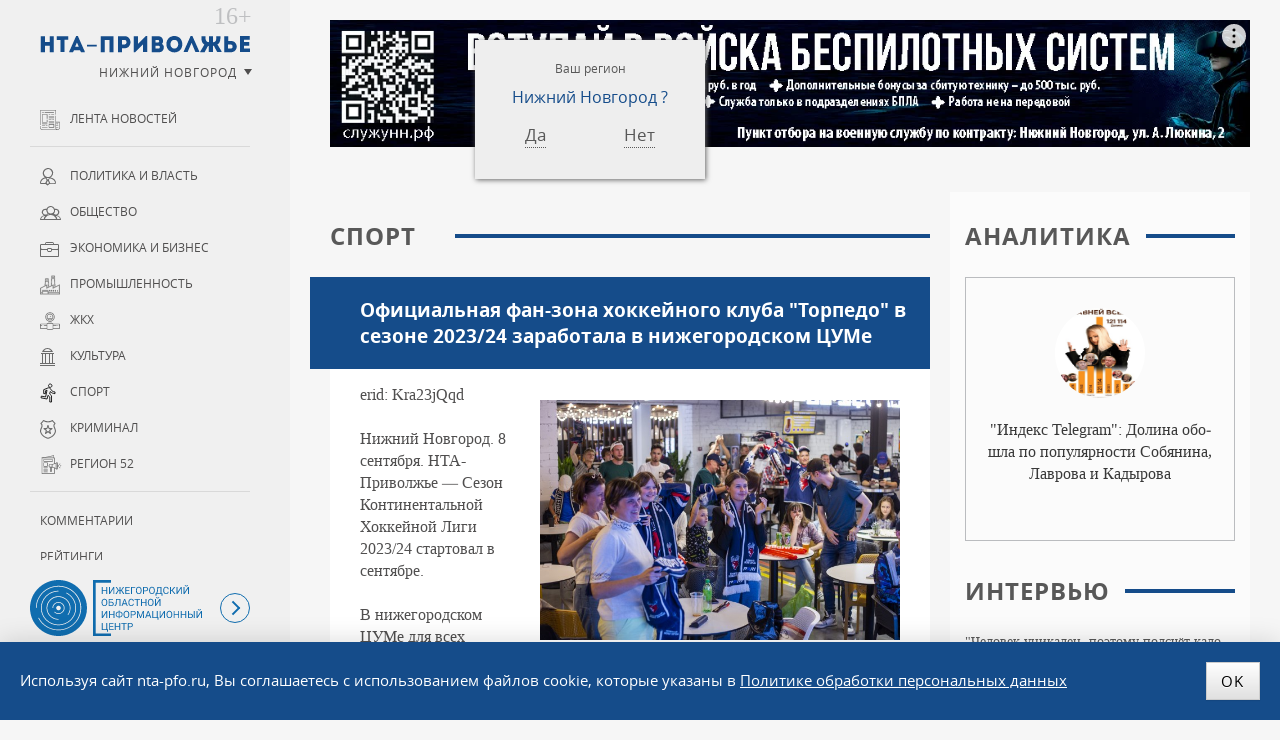

--- FILE ---
content_type: text/html; charset=UTF-8
request_url: https://nta-pfo.ru/news/sport/2023/news_677658/
body_size: 12116
content:
<!DOCTYPE html>
<!--[if lt IE 7]> <html class="no-js lt-ie10 lt-ie9 lt-ie8 lt-ie7" xml:lang="ru" lang="ru"> <![endif]-->
<!--[if IE 7]>    <html class="no-js lt-ie10 lt-ie9 lt-ie8" xml:lang="ru" lang="ru"> <![endif]-->
<!--[if IE 8]>    <html class="no-js lt-ie10 lt-ie9" xml:lang="ru" lang="ru"> <![endif]-->
<!--[if IE 9]>    <html class="no-js lt-ie10" xml:lang="ru" lang="ru"> <![endif]-->
<!--[if false]> --><html class="no-js" xml:lang="ru" lang="ru">  <!-- <![endif]-->
<head>
<meta name="zen-verification" content="CokQDk8bqTdJ3zyNgxhgoJSOwLoUNSVq0T9lMKTk20cWnajkIOEaClQLg1JlkOw0" />
<meta name="viewport" content="user-scalable=no, width=device-width, initial-scale=1, maximum-scale=1">
<title>Официальная фан-зона хоккейного клуба &quot;Торпедо&quot; в сезоне 2023/24 заработала в нижегородском ЦУМе  | «НТА Приволжье» Новости Н. Новгорода</title>
<!--[if IE]><meta http-equiv="X-UA-Compatible" content="IE=edge,chrome=1" /><!<![endif]-->
<meta http-equiv="Content-Type" content="text/html; charset=UTF-8" />
<meta name="robots" content="index, follow" />
<meta name="description" content="Нижегородское телекоммуникационное агентство - Новости Нижнего Новгорода и Приволжского Федерального округа." />
<link rel="canonical" href="https://nta-pfo.ru/news/sport/2023/news_677658/" />
<script data-skip-moving="true">(function(w, d, n) {var cl = "bx-core";var ht = d.documentElement;var htc = ht ? ht.className : undefined;if (htc === undefined || htc.indexOf(cl) !== -1){return;}var ua = n.userAgent;if (/(iPad;)|(iPhone;)/i.test(ua)){cl += " bx-ios";}else if (/Windows/i.test(ua)){cl += ' bx-win';}else if (/Macintosh/i.test(ua)){cl += " bx-mac";}else if (/Linux/i.test(ua) && !/Android/i.test(ua)){cl += " bx-linux";}else if (/Android/i.test(ua)){cl += " bx-android";}cl += (/(ipad|iphone|android|mobile|touch)/i.test(ua) ? " bx-touch" : " bx-no-touch");cl += w.devicePixelRatio && w.devicePixelRatio >= 2? " bx-retina": " bx-no-retina";if (/AppleWebKit/.test(ua)){cl += " bx-chrome";}else if (/Opera/.test(ua)){cl += " bx-opera";}else if (/Firefox/.test(ua)){cl += " bx-firefox";}ht.className = htc ? htc + " " + cl : cl;})(window, document, navigator);</script>


<link href="/bitrix/cache/css/s1/nta/page_2a822b83adfc45eb9103782e2b2e00e5/page_2a822b83adfc45eb9103782e2b2e00e5_v1.css?17688257872784" type="text/css" rel="stylesheet"/>
<link href="/bitrix/cache/css/s1/nta/template_4eaa3a43dc48405744e3bd2795b04c25/template_4eaa3a43dc48405744e3bd2795b04c25_v1.css?1768825787185878" type="text/css" rel="stylesheet" data-template-style="true"/>







<script type="application/ld+json">{"@context":"https://schema.org","@type":"NewsArticle","mainEntityOfPage":{"@type":"WebPage","@id":"https://google.com/article"},"headline":"Официальная фан-зона хоккейного клуба &quot;Торпедо&quot; в сезоне 2023/24 заработала в нижегородском ЦУМе ","image":["https://nta-pfo.ru/upload/iblock/987/jzzsr4aq9swz15ffu4milozl5ussxge7.jpg"],"datePublished":"2023-09-08T12:49:52+03:00","author":{"@type":"Organization","name":"НТА-Приволжье"},"publisher":{"@type":"Organization","name":"НТА-Приволжье","logo":{"@type":"ImageObject","url":"https://nta-pfo.ru/local/templates/nta/images/logo.png"}}}</script>



<link rel="apple-touch-icon" sizes="180x180" href="/upload/icons/apple-touch-icon.png">
<link rel="icon" type="image/png" sizes="32x32" href="/upload/icons/favicon-32x32.png">
<link rel="icon" type="image/png" sizes="16x16" href="/upload/icons/favicon-16x16.png">
<link rel="manifest" href="/upload/icons/site.webmanifest">
<link rel="mask-icon" href="/upload/icons/safari-pinned-tab.svg" color="#154c8a">
<link rel="shortcut icon" href="/upload/icons/favicon.ico">
<meta name="msapplication-TileColor" content="#ffffff">
<meta name="msapplication-config" content="/upload/icons/browserconfig.xml">
<meta name="theme-color" content="#ffffff">
<meta name="yandex-verification" content="9d696260769dcb7e" />

</head>

<body class="two-coll ">
<!-- Top.Mail.Ru counter -->
<noscript><div><img src="https://top-fwz1.mail.ru/counter?id=3380340;js=na" style="position:absolute;left:-9999px;" alt="Top.Mail.Ru" /></div></noscript>
<!-- /Top.Mail.Ru counter -->

<!-- Yandex.Metrika counter --> <script type="text/javascript" data-skip-moving="true"> (function (d, w, c) { (w[c] = w[c] || []).push(function() { try { w.yaCounter5016466 = new Ya.Metrika({ id:5016466, clickmap:true, trackLinks:true, accurateTrackBounce:true, webvisor:true }); } catch(e) { } }); var n = d.getElementsByTagName("script")[0], s = d.createElement("script"), f = function () { n.parentNode.insertBefore(s, n); }; s.type = "text/javascript"; s.async = true; s.src = "https://mc.yandex.ru/metrika/watch.js"; if (w.opera == "[object Opera]") { d.addEventListener("DOMContentLoaded", f, false); } else { f(); } })(document, window, "yandex_metrika_callbacks"); </script> <noscript><div><img src="https://mc.yandex.ru/watch/5016466" style="position:absolute; left:-9999px;" alt="" /></div></noscript> <!-- /Yandex.Metrika counter -->
<noscript><div><img src="https://mc.yandex.ru/watch/5016466" style="position:absolute; left:-9999px;" alt="" /></div></noscript>
<!-- /Yandex.Metrika counter -->
<!-- Yandex.RTB R-A-2342442-41 -->
<div class="panel"></div>
<div class="container">

        
<!-- HEADER --> 
<header class="header">
	<div class="nta-banner nta-banner-horizontal">
<!--'start_frame_cache_y0XwfU'--><div id="adfox_167419668094482941" class="banner-desktop"></div>
<div id="adfox_16758825142543295" class="banner-mobile"></div>



<!--'end_frame_cache_y0XwfU'--></div>

</header>

<!-- MAIN -->
<main class="main">
<div class="main-inner">
<article><div class="h1">Спорт</div>
<h1 class="inner">Официальная фан-зона хоккейного клуба &quot;Торпедо&quot; в сезоне 2023/24 заработала в нижегородском ЦУМе </h1>

<div class="news-detail">
    

	        <img class="toright" src="/upload/iblock/987/jzzsr4aq9swz15ffu4milozl5ussxge7.jpg"  alt="Официальная фан-зона хоккейного клуба &quot;Торпедо&quot; в сезоне 2023/24 заработала в нижегородском ЦУМе "  title="Официальная фан-зона хоккейного клуба &quot;Торпедо&quot; в сезоне 2023/24 заработала в нижегородском ЦУМе " width="360" />erid: Kra23jQqd <br />
<br />
Нижний Новгород. 8 сентября. НТА-Приволжье — Сезон Континентальной Хоккейной Лиги 2023/24 стартовал в сентябре.<br />
<br />
В нижегородском ЦУМе для всех любителей хоккея и болельщиков ХК &quot;Торпедо&quot; будут проводиться прямые трансляции всех гостевых матчей нижегородцев.<br />
<br />
Официальная фан-зона &quot;Торпедо&quot; организована на фуд-корте ЦУМа и начинает работать в дни игр за полчаса до старта трансляции. Большой экран и качественный звук, розыгрыши призов от &quot;Торпедо&quot; и ЦУМа, фан-шоп – здесь есть всё для максимальной поддержки нижегородских хоккеистов на ледовых аренах страны.<br />
<br />
3 сентября в 17:00 состоялся матч-открытие сезона для хоккеистов &quot;Торпедо&quot;. В гостях у ярославского &quot;Локомотива&quot; прошла первая игра нижегородцев.<br />
<br />
&quot;Сегодня начинается сезон КХЛ, команда &quot;Торпедо&quot; играет свой первый матч с ярославским &quot;Локомотивом&quot;, – рассказывает болельщик клуба &quot;Торпедо&quot; Александр Пичагин. – Перспектива очень хорошая, команда сплотилась. Площадка ЦУМа для просмотра матчей очень удобная – можно спокойно, почти как дома, сесть за столик, приобрести еду и в семейном кругу поболеть за любимую команду&quot;.<br />
<br />
Как сообщили в отделе по связям с общественностью ЦУМа, на просмотр игр за удобными столиками с едой и напитками можно приходить всей семьей. Попасть на фан-зону можно будет в любое время, даже если трансляция закончится после окончания работы торгового центра. Отдельный вход на фуд-корт &#40;напрямую с улицы&#41; будет обозначен фирменным значком. <br />
<br />
Кафе фуд-корта будут работать до завершения игр. На каждой трансляции зрителей ожидает развлекательная программа с ведущим, увлекательные розыгрыши, отличная атмосфера и фирменная стилизованная фотозона с полюбившимся многим арт-объектом &quot;ЗАЗ&quot;.<br />
<br />
&quot;В прошлом сезоне атмосфера хоккея зарядила весь город на поддержку нижегородского &quot;Торпедо&quot;, – комментирует открытие фан-зоны директор по связям с общественностью ЦУМа Мария Осипова. – Когда команда вышла в плей-офф, фан-зоны появились ТРК &quot;Небо&quot; и в ЦУМе. В этом году было принято решение открыть фан-зону &quot;Торпедо&quot; на весь сезон, чтобы все любители хоккея смогли поддержать нижегородцев на гостевых матчах. Фуд-корт, где и находится фан-зона, располагает всем необходимым для комфортного просмотра игр. Кроме того, в ЦУМ удобно добираться не только жителям города, но и гостям из области и других городов – они могут посмотреть хоккей и без проблем уехать обратно на поездах и электричках&quot;.<br />
<br />
С расписанием трансляций можно ознакомиться в аккаунтах социальных сетей и на сайте ЦУМа, а также на сайте хоккейного клуба &quot;Торпедо&quot;. На весь сезон запланировано множество интересных совместных мероприятий. Будем поддерживать любимую команду всем городом!<br />
<br />
Фото предоставлено &quot;Союз Маринс Групп&quot;.<br />
<br />
&#40;0&#43;&#41;<br />
<br />
Реклама. ООО &quot;Управляющая компания &quot;Союз Маринс Групп&quot; marinsgroup.ru	
	
	
    <div class="nta-share-mess">
    <p>Уважаемые читатели!<br />Следить за наиболее важными публикациями «НТА-Приволжье» можно в</p>
    <div class="ya-share2__container ya-share2__container_size_m ya-share2__container_color-scheme_normal ya-share2__container_shape_round">
        <ul class="ya-share2__list ya-share2__list_direction_horizontal">
            <li class="ya-share2__item ya-share2__item_service_telegram">
                <a class="ya-share2__link" href="https://t.me/ntapfo" rel="nofollow noopener" target="_blank" title="Telegram">
                    <span class="ya-share2__badge"><span class="ya-share2__icon"></span></span><span class="ya-share2__title">Telegram</span>
                </a>
            </li>
            <li class="ya-share2__item ya-share2__item_service_vkontakte">
                <a class="ya-share2__link" href="https://vk.ru/nta_nn" rel="nofollow" target="_blank" title="ВКонтакте">
                    <span class="ya-share2__badge"><span class="ya-share2__icon"></span></span><span class="ya-share2__title">ВКонтакте</span>
                </a>
            </li>
            <li class="ya-share2__item ya-share2__item_service_dzen">
                <a class="ya-share2__link" href="https://dzen.ru/ntapforu" rel="nofollow" target="_blank" title="Дзен">
                    <span class="ya-share2__badge"><span class="ya-share2__icon"></span></span><span class="ya-share2__title">Дзен</span>
                </a>
            </li>
        </ul>
    </div>
</div>

<div class="nta-share-btn">
    
    <div class="ya-share2" data-curtain data-shape="round" data-limit="0" data-more-button-type="short" data-services="vkontakte,odnoklassniki,telegram,whatsapp"></div>
</div>
			<time class="news-date-time" datetime="2023-09-08T12:49:00+03:00">08.09.2023 — 12:49</time>
	
            <span class="region">Регион: Нижний Новгород</span>
    
    <br />
	<p class="back"><a href="/news/sport/">Все новости раздела &laquo;Спорт&raquo;</a></p>
</div>
<div class="nta-banner nta-banner-horizontal">
<!--'start_frame_cache_2DJmFo'--><div id="adfox_167419693016822300" class="banner-desktop"></div>
<div id="adfox_167588261706045592" class="banner-mobile"></div>



<!--'end_frame_cache_2DJmFo'--></div>

<div class="nta-banner nta-banner-horizontal">
<!--'start_frame_cache_ALOAcH'--><div id="yandex_rtb_C-A-2342442-39"></div>

<!--'end_frame_cache_ALOAcH'--></div>

<div class="nta-news-list news-line-x2">
                    <a href="/news/society/2026/news_732107/" class="news-item" id="bx_4147915509_732107">
                            <figure class="prw">
                    <img  src="/upload/iblock/2fb/cl8k24bz80w1764kuxhkhpugzb6ph8mj.jpg" alt="«Зима в Сормове»: сормовский сбитень, оленья упряжка и живая музыка" title="«Зима в Сормове»: сормовский сбитень, оленья упряжка и живая музыка"/>
                </figure>
                                        <span class="ttl">«Зима в Сормове»: сормовский сбитень, оленья упряжка и живая музыка</span>
            
                            <time class="news-date-time" datetime="2026-01-22T12:56:00+03:00">22.01.2026 — 12:56</time>
            
                            <span class="region">Регион: Нижний Новгород</span>
                    </a>
                    <a href="/news/society/2026/news_732106/" class="news-item" id="bx_4147915509_732106">
                            <figure class="prw">
                    <img  src="/upload/iblock/48b/7rope9x5qr0w0l3x7zun3hff1q7x71qi.JPG" alt="ТЦ «Муравей» присоединился к всероссийской акции «Ёлка желаний»" title="ТЦ «Муравей» присоединился к всероссийской акции «Ёлка желаний»"/>
                </figure>
                                        <span class="ttl">ТЦ «Муравей» присоединился к всероссийской акции «Ёлка желаний»</span>
            
                            <time class="news-date-time" datetime="2026-01-22T12:43:00+03:00">22.01.2026 — 12:43</time>
            
                            <span class="region">Регион: Нижний Новгород</span>
                    </a>
                    <a href="/news/society/2026/news_732105/" class="news-item" id="bx_4147915509_732105">
                            <figure class="prw">
                    <img  src="/upload/iblock/b82/fj9i2il2z3hdprxa1olt5jhhvq0ij4ru.jpg" alt="Нижегородские школьники почтили память жертв блокады Ленинграда" title="Нижегородские школьники почтили память жертв блокады Ленинграда"/>
                </figure>
                                        <span class="ttl">Нижегородские школьники почтили память жертв блокады Ленинграда</span>
            
                            <time class="news-date-time" datetime="2026-01-22T12:29:00+03:00">22.01.2026 — 12:29</time>
            
                            <span class="region">Регион: Нижний Новгород</span>
                    </a>
                    <a href="/news/society/2026/news_732077/" class="news-item" id="bx_4147915509_732077">
                            <figure class="prw">
                    <img  src="/upload/iblock/636/o093y69sc0icmzdktmhiv2usgefy3w1r.jpg" alt="Праздник вкуса в ТЦ «Муравей»: розыгрыш призов и развлечения" title="Праздник вкуса в ТЦ «Муравей»: розыгрыш призов и развлечения"/>
                </figure>
                                        <span class="ttl">Праздник вкуса в ТЦ «Муравей»: розыгрыш призов и развлечения</span>
            
                            <time class="news-date-time" datetime="2026-01-21T19:18:00+03:00">21.01.2026 — 19:18</time>
            
                            <span class="region">Регион: Нижний Новгород</span>
                    </a>
                    <a href="/news/society/2026/news_731962/" class="news-item" id="bx_4147915509_731962">
                            <figure class="prw">
                    <img  src="/upload/iblock/919/ffciu012macv7qm1foctb8p3wjsrklbf.jpg" alt="День студента в Нижнем Новгороде отметят на Фиджитал СтудФест" title="День студента в Нижнем Новгороде отметят на Фиджитал СтудФест"/>
                </figure>
                                        <span class="ttl">День студента в Нижнем Новгороде отметят на Фиджитал СтудФест</span>
            
                            <time class="news-date-time" datetime="2026-01-20T13:39:00+03:00">20.01.2026 — 13:39</time>
            
                            <span class="region">Регион: Нижний Новгород</span>
                    </a>
                    <a href="/news/society/2026/news_731961/" class="news-item" id="bx_4147915509_731961">
                            <figure class="prw">
                    <img  src="/upload/iblock/5d2/3xz1oirlzt65kw43ca93rm1199dv43p2.jpg" alt="Воспитанники клуба &quot;Пантера&quot; приняли участие в сборах в Ковернинском районе" title="Воспитанники клуба &quot;Пантера&quot; приняли участие в сборах в Ковернинском районе"/>
                </figure>
                                        <span class="ttl">Воспитанники клуба &quot;Пантера&quot; приняли участие в сборах в Ковернинском районе</span>
            
                            <time class="news-date-time" datetime="2026-01-20T13:20:00+03:00">20.01.2026 — 13:20</time>
            
                            <span class="region">Регион: Нижний Новгород</span>
                    </a>
    </div><!--'start_frame_cache_Zg1Ab0'--><!--'end_frame_cache_Zg1Ab0'--></article>
</div>
</main>
<!-- LEFT -->
<div class="left" id="leftPanel">
	<a href="/"  class="logo" data-tel="+7 (831) 2960-920">ИА «НТА Приволжье»</a>
    

<div class="nta-region-change">
    <div class="nx_region_list nx-region-popup">
        <div class='current_office' data-id="14">
            <!--'start_frame_cache_u'-->            <u>Нижний Новгород</u>
            <!--'end_frame_cache_u'-->        </div>
        <select name="nx_rid" id="nx_current_office" class="s-hidden">
                            <option value="14" selected="selected">Нижний Новгород</option>
                            <option value="13" >Башкирия</option>
                            <option value="9" >Киров</option>
                            <option value="12" >Марий Эл</option>
                            <option value="1" >Мордовия</option>
                            <option value="3" >Оренбург</option>
                            <option value="6" >Пенза</option>
                            <option value="7" >Пермь</option>
                            <option value="5" >Самара</option>
                            <option value="10" >Саратов</option>
                            <option value="4" >Татарстан</option>
                            <option value="8" >Удмуртия</option>
                            <option value="11" >Ульяновск</option>
                            <option value="2" >Чувашия</option>
                            <option value="" ></option>
                    </select>
    </div>
</div>

	<div class="menu-block">

	<nav class="navigation nx-rubrics to-nx-nav">
	<ul class="left-menu">
		<li><a href="/news/" class="newsline">Лента новостей</a></li>
	</ul>
	<ul class="left-menu">
			<li><a href="/news/politics/" class="politics">Политика и власть</a></li>
				<li><a href="/news/society/" class="society">Общество</a></li>
				<li><a href="/news/economy/" class="economy">Экономика и бизнес</a></li>
				<li><a href="/news/industry/" class="industry">Промышленность</a></li>
				<li><a href="/news/jkh/" class="jkh">ЖКХ</a></li>
				<li><a href="/news/culture/" class="culture">Культура</a></li>
				<li><a href="/news/sport/" class="selected sport">Спорт</a></li>
				<li><a href="/news/accidents/" class="accidents">Криминал</a></li>
				<li><a href="/news/press-release/" class="press-release">Регион 52</a></li>
	</ul>
    </nav>
    <nav class="navigation to-nx-nav">
	<ul class="left-menu">
			<li><a href="/comments/" class="">Комментарии</a></li>
				<li><a href="/rating/" class="">Рейтинги</a></li>
				<li><a href="/exclusive/" class="">Интервью</a></li>
				<li><a href="/analitika/" class="">Аналитика</a></li>
				<li><a href="/photo/" class="">Фоторепортажи</a></li>
				<li><a href="/conf/" class="">Конференции</a></li>
	</ul>
    </nav>

    
    <nav class="navigation nx-redaction to-nx-nav">
	<ul class="left-menu">
			<li><a href="/about/" class="">О редакции</a></li>
				<li><a href="/advertising/" class="">Реклама</a></li>
				<li><a href="/politika/" class="">Политика конфиденциальности</a></li>
				<li><a href="/agreement/" class="">Согласие на обработку персональных данных</a></li>
	</ul>
    </nav>
	</div>

    <div class="to-nx-info">
        <div class="noic">
            <a href="https://xn--h1ajd7a.xn--p1ai/" target="_blank" rel="nofollow">
                <div class="header-bottom__info"></div>
            </a>
            <span id="infoMenu" class="header-bottom__icon header-bottom__btn"></span>
        </div>

        <div id="infoMenuWrapper" class="header-bottom__modalinfo">
            <div class="header-bottom__newspapers">
                <a class="header-newspapers header-newspapers__old" href="https://pravda-nn.ru/editions/" target="_blank" rel="nofollow"></a>
                <a class="header-newspapers header-newspapers__com" href="https://www.nnov.kp.ru/" target="_blank" rel="nofollow"></a>
                <a class="header-newspapers header-newspapers__nia" href="https://www.niann.ru/" target="_blank" rel="nofollow"></a>
                <a class="header-newspapers header-newspapers__nta" href="https://nta-pfo.ru/" target="_blank"></a>
                                <a class="header-newspapers header-newspapers__new" href="https://pravda-nn.ru/" target="_blank" rel="nofollow"></a>
                <a class="header-newspapers header-newspapers__case" href="https://pravda-nn.ru/delonn/" target="_blank" rel="nofollow"></a>
                <a class="header-newspapers header-newspapers__sport" href="https://pravda-nn.ru/sport/" target="_blank" rel="nofollow"></a>
                <a class="header-newspapers header-newspapers__news" href="https://www.nnews.nnov.ru/" target="_blank" rel="nofollow"></a>
                <a class="header-newspapers header-newspapers__earth" href="https://zem-nn.ru/" target="_blank" rel="nofollow"></a>
            </div>
        </div>
    </div>

	<div class="search-form">
	<form action="/search/index.php" id="NXsearchForm">
		<input type="text"   name="q"   class="sinpt" placeholder="Поиск по сайту"  value="">
		<input type="submit" name="s"   class="sbtn" value="Поиск">
	</form>
	</div>	

	<span class="toggle-menu"></span>
	
</div>




<!-- RIGHT -->
    <div class="right hyphenate" >
        <section class="nta-exclisive-line">
<h6 class="h1 donthyphenate"><a href="/analitika/">Аналитика</a></h6>
<div class="nta-exclusive-news">
			<a href="/analitika/729784/" id="bx_4665576_729784" class="news-item">
						<span class="prw">
				<img src="/upload/iblock/85f/6g61y480ufskp0x0l07xs0m6mp7faoso.jpg" alt="&quot;Индекс Telegram&quot;: Долина обошла по популярности Собянина, Лаврова и Кадырова" />
            </span>
						
			<span class="ttl">&quot;Индекс Telegram&quot;: Долина обошла по популярности Собянина, Лаврова и Кадырова</span>
		</a>
	</div>
</section>



<!--'start_frame_cache_MoecjV'--><div class="nta-banner nta-banner-left"><div id="adfox_167154355422661844" class="banner-desktop"></div>


</div>
<!--'end_frame_cache_MoecjV'-->

<section class="nta-simple-line">
<h6 class="h1 donthyphenate"><a href="/exclusive/">Интервью</a></h6>
<div class="nta-simple-news">
					<a href="/exclusive/731873/" id="bx_2572050770_731873" class="news-item">
            <span class="ttl">&quot;Человек уникален, поэтому подсчёт калорий позволяет настроить рацион&quot;</span>
		</a>
					<a href="/exclusive/730269/" id="bx_2572050770_730269" class="news-item">
            <span class="ttl">Застолье без последствий: секреты здорового пищеварения в новогодние праздники</span>
		</a>
					<a href="/exclusive/729578/" id="bx_2572050770_729578" class="news-item">
            <span class="ttl">&quot;У коррупционных преступлений большие сроки давности&quot;</span>
		</a>
	</div>
</section>
<!--'start_frame_cache_vhh5NV'--><div class="nta-banner nta-banner-left"><div id="adfox_167154361874853288" class="banner-desktop"></div>

</div>
<!--'end_frame_cache_vhh5NV'-->

<section class="nta-comments-line">
<h6 class="h1 donthyphenate"><a href="/comments/">Комментарии</a></h6>
<div class="nta-news-list news-line-x1 line-conference">
			<a href="/comments/728965/" id="bx_3997782468_728965" class="news-item hyphenate">
						<span class="prw">
				<img  src="/upload/iblock/309/2q5xd8dhbxulykcgw3l63ik28roqho6q.jpg" alt="&quot;Для меня &quot;Водник&quot; — это особое место&quot;" title="&quot;Для меня &quot;Водник&quot; — это особое место&quot;"/>
			</span>
						
						<b class="person">Артём Кавинов</b>
			
			<span class="ttl">&quot;Для меня &quot;Водник&quot; — это особое место&quot;</span>
		</a>
	</div>
</section>	

<!--'start_frame_cache_SyEEG1'--><div class="nta-banner nta-banner-left"><div id="adfox_167154369370977980" class="banner-desktop"></div>

</div>
<!--'end_frame_cache_SyEEG1'-->            </div>
</div>

	

<!-- FOOTER -->
<footer class="footer" itemscope itemtype="http://schema.org/Organization">
	<div class="container-footer">
	<p>Copyright © ГАУ НО «НОИЦ»<br />
        Сетевое издание «Новое телеграфное агентство Приволжье» (<span itemprop="name">«НТА-Приволжье»</span>)  |  <span class="copy-data">2002</span>
	</p>
		<p>Учредитель — Государственное автономное учреждение Нижегородской области</br>«Нижегородский областной информационный центр»</br>
	Главный редактор — Колотушкина Оксана Григорьевна</br>
    Телефон: <span itemprop="telephone">(831) 233-94-53</span></br>
    E-mail: <a href="mailto:info@nta-nn.ru" rel="nofollow" itemprop="email">info@nta-nn.ru</a></br>
    Адрес: 603006, Нижегородская область, г. Нижний Новгород. ул. М.Горького, д.151Б, пом. 5</p>
	<div class="copy">
		<div class="counters">
		<!-- Yandex.Metrika informer --><a href="https://metrika.yandex.ru/stat/?id=5016466&amp;from=informer" target="_blank" rel="nofollow"><img src="https://informer.yandex.ru/informer/5016466/3_0_FFFFFFFF_E6E6FAFF_0_pageviews" style="width:88px; height:31px; border:0;" alt="Яндекс.Метрика" title="Яндекс.Метрика: данные за сегодня (просмотры, визиты и уникальные посетители)" class="ym-advanced-informer" data-cid="5016466" data-lang="ru" /></a> <!-- /Yandex.Metrika informer -->
		</div>
		<p>
            Реестровая  запись СМИ ЭЛ № ФС 77 - 80120 от 31.12.2020 г.<br />
			Выдана Федеральной службой по надзору в сфере связи,<br />
		   информационных технологий и массовых коммуникаций (РОСКОМНАДЗОР)
		</p>
		<p>При любом использовании материалов сайта гиперссылка (hyperlink) на «НТА-Приволжье» обязательна.</p>
	</div>
	</div>
</footer>
<div class="social-bar">
	<div class="container-footer">
	<nav class="nav-social to-social-nav">
				<a class="tg" title="Телеграмм" href="https://t.me/ntapfo" target="_blank">Телеграмм</a>
		<a class="vk" title="Мы ВКонтакте" href="https://vk.ru/nta_nn" target="_blank">ВКонтакте</a>
        <a class="dz" title="Мы в Дзене" href="https://dzen.ru/ntapforu" target="_blank">Дзен</a>
		<a class="rss" title="Подписаться на RSS" href="/rss/" target="_blank">RSS</a>
	</nav>
	<a href="http://www.imageprom.com" target="_blank" class="ip">Разработка сайта <strong>РА «Имиджпром»</strong></a>
	</div>
</div> 
<span class="nx_today">24 января <span id="NxCTime"></span></span>
<!--'start_frame_cache_my_dynamic'--><!--'end_frame_cache_my_dynamic'-->


<div class="block-cookie nx-flex-row-c-c">
	<div class="text-cookie">
        Используя сайт nta-pfo.ru, Вы соглашаетесь с использованием файлов cookie, которые указаны в
	<a href="/politika/">Политике обработки персональных данных</a></div>
	<button class="btn btn-green">OK</button>
</div>

<script>if(!window.BX)window.BX={};if(!window.BX.message)window.BX.message=function(mess){if(typeof mess==='object'){for(let i in mess) {BX.message[i]=mess[i];} return true;}};</script>
<script>(window.BX||top.BX).message({"JS_CORE_LOADING":"Загрузка...","JS_CORE_NO_DATA":"- Нет данных -","JS_CORE_WINDOW_CLOSE":"Закрыть","JS_CORE_WINDOW_EXPAND":"Развернуть","JS_CORE_WINDOW_NARROW":"Свернуть в окно","JS_CORE_WINDOW_SAVE":"Сохранить","JS_CORE_WINDOW_CANCEL":"Отменить","JS_CORE_WINDOW_CONTINUE":"Продолжить","JS_CORE_H":"ч","JS_CORE_M":"м","JS_CORE_S":"с","JSADM_AI_HIDE_EXTRA":"Скрыть лишние","JSADM_AI_ALL_NOTIF":"Показать все","JSADM_AUTH_REQ":"Требуется авторизация!","JS_CORE_WINDOW_AUTH":"Войти","JS_CORE_IMAGE_FULL":"Полный размер"});</script><script src="/bitrix/js/main/core/core.min.js?1768823092242882"></script><script>BX.Runtime.registerExtension({"name":"main.core","namespace":"BX","loaded":true});</script>
<script>BX.setJSList(["\/bitrix\/js\/main\/core\/core_ajax.js","\/bitrix\/js\/main\/core\/core_promise.js","\/bitrix\/js\/main\/polyfill\/promise\/js\/promise.js","\/bitrix\/js\/main\/loadext\/loadext.js","\/bitrix\/js\/main\/loadext\/extension.js","\/bitrix\/js\/main\/polyfill\/promise\/js\/promise.js","\/bitrix\/js\/main\/polyfill\/find\/js\/find.js","\/bitrix\/js\/main\/polyfill\/includes\/js\/includes.js","\/bitrix\/js\/main\/polyfill\/matches\/js\/matches.js","\/bitrix\/js\/ui\/polyfill\/closest\/js\/closest.js","\/bitrix\/js\/main\/polyfill\/fill\/main.polyfill.fill.js","\/bitrix\/js\/main\/polyfill\/find\/js\/find.js","\/bitrix\/js\/main\/polyfill\/matches\/js\/matches.js","\/bitrix\/js\/main\/polyfill\/core\/dist\/polyfill.bundle.js","\/bitrix\/js\/main\/core\/core.js","\/bitrix\/js\/main\/polyfill\/intersectionobserver\/js\/intersectionobserver.js","\/bitrix\/js\/main\/lazyload\/dist\/lazyload.bundle.js","\/bitrix\/js\/main\/polyfill\/core\/dist\/polyfill.bundle.js","\/bitrix\/js\/main\/parambag\/dist\/parambag.bundle.js"]);
</script>
<script>BX.Runtime.registerExtension({"name":"ui.dexie","namespace":"BX.DexieExport","loaded":true});</script>
<script>BX.Runtime.registerExtension({"name":"fc","namespace":"window","loaded":true});</script>
<script>BX.Runtime.registerExtension({"name":"pull.protobuf","namespace":"BX","loaded":true});</script>
<script>BX.Runtime.registerExtension({"name":"rest.client","namespace":"window","loaded":true});</script>
<script>(window.BX||top.BX).message({"pull_server_enabled":"N","pull_config_timestamp":0,"shared_worker_allowed":"Y","pull_guest_mode":"N","pull_guest_user_id":0,"pull_worker_mtime":1746025132});(window.BX||top.BX).message({"PULL_OLD_REVISION":"Для продолжения корректной работы с сайтом необходимо перезагрузить страницу."});</script>
<script>BX.Runtime.registerExtension({"name":"pull.client","namespace":"BX","loaded":true});</script>
<script>BX.Runtime.registerExtension({"name":"pull","namespace":"window","loaded":true});</script>
<script>(window.BX||top.BX).message({"LANGUAGE_ID":"ru","FORMAT_DATE":"DD.MM.YYYY","FORMAT_DATETIME":"DD.MM.YYYY HH:MI:SS","COOKIE_PREFIX":"BITRIX_SM","SERVER_TZ_OFFSET":"10800","UTF_MODE":"Y","SITE_ID":"s1","SITE_DIR":"\/","USER_ID":"","SERVER_TIME":1769216874,"USER_TZ_OFFSET":0,"USER_TZ_AUTO":"Y","bitrix_sessid":"1c59ee72ec0b49d4206d86999166619e"});</script><script src="/bitrix/js/ui/dexie/dist/dexie.bundle.min.js?1750674774102530"></script>
<script src="/bitrix/js/main/core/core_frame_cache.min.js?176882309210214"></script>
<script src="/bitrix/js/pull/protobuf/protobuf.js?1604405331274055"></script>
<script src="/bitrix/js/pull/protobuf/model.min.js?160440533114190"></script>
<script src="/bitrix/js/rest/client/rest.client.min.js?16044053609240"></script>
<script src="/bitrix/js/pull/client/pull.client.min.js?174602513349849"></script>
<script>BX.setJSList(["\/local\/templates\/nta\/jquery-1.12.0.min.js","\/local\/templates\/nta\/jquery-migrate-1.2.1.min.js","\/local\/templates\/nta\/jquery-ui-1.12.1.custom.min.js","\/local\/templates\/nta\/modernizr.js","\/local\/templates\/nta\/jquery.fitvids.js","\/local\/templates\/nta\/nx_plugins.js","\/local\/templates\/nta\/hyphenate.js","\/local\/templates\/nta\/jquery.mCustomScrollbar.concat.min.js","\/local\/templates\/.default\/components\/ip\/mailform_4.8\/nta_ajax\/script.js","\/local\/templates\/.default\/components\/ip\/nx_gallery_3.7\/.default\/script.js","\/local\/components\/ip\/nx_gallery_3.7\/jquery.fancybox.min.js","\/local\/templates\/.default\/components\/ip\/nx_region\/nta_1.0\/script.js","\/local\/templates\/.default\/components\/bitrix\/advertising.banner\/nta-head\/script.js","\/local\/templates\/.default\/components\/ip\/nx.plugin\/nta_1.0_cookie_1.0\/script.js"]);</script>
<script>BX.setCSSList(["\/local\/templates\/.default\/components\/ip\/nx.plugin\/nta_share_1.0\/style.css","\/local\/templates\/.default\/components\/ip\/nx.news.line\/nta-x2_2.0\/style.css","\/local\/templates\/.default\/components\/ip\/mailform_4.8\/nta_ajax\/style.css","\/local\/templates\/nta\/jquery-ui.min.css","\/local\/templates\/nta\/jquery-ui.theme.min.css","\/local\/templates\/nta\/jquery.mCustomScrollbar.css","\/local\/templates\/.default\/components\/ip\/nx_gallery_3.7\/.default\/style.css","\/local\/components\/ip\/nx_gallery_3.7\/jquery.fancybox.css","\/local\/templates\/.default\/components\/ip\/nx_region\/nta_1.0\/style.css","\/local\/templates\/.default\/components\/bitrix\/advertising.banner\/nta-head\/style.css","\/local\/templates\/.default\/components\/bitrix\/menu\/nta\/style.css","\/local\/templates\/.default\/components\/bitrix\/news.line\/nta-exclusive_2.0\/style.css","\/local\/templates\/.default\/components\/bitrix\/advertising.banner\/nta-left\/style.css","\/local\/templates\/.default\/components\/bitrix\/news.line\/nta-simple_2.0\/style.css","\/local\/templates\/.default\/components\/bitrix\/news.line\/nta-comments_2.0\/style.css","\/local\/templates\/.default\/components\/ip\/nx.plugin\/nta_1.0_cookie_1.0\/style.css","\/local\/templates\/nta\/styles.css","\/local\/templates\/nta\/template_styles.css"]);</script>
<script>
					(function () {
						"use strict";

						var counter = function ()
						{
							var cookie = (function (name) {
								var parts = ("; " + document.cookie).split("; " + name + "=");
								if (parts.length == 2) {
									try {return JSON.parse(decodeURIComponent(parts.pop().split(";").shift()));}
									catch (e) {}
								}
							})("BITRIX_CONVERSION_CONTEXT_s1");

							if (cookie && cookie.EXPIRE >= BX.message("SERVER_TIME"))
								return;

							var request = new XMLHttpRequest();
							request.open("POST", "/bitrix/tools/conversion/ajax_counter.php", true);
							request.setRequestHeader("Content-type", "application/x-www-form-urlencoded");
							request.send(
								"SITE_ID="+encodeURIComponent("s1")+
								"&sessid="+encodeURIComponent(BX.bitrix_sessid())+
								"&HTTP_REFERER="+encodeURIComponent(document.referrer)
							);
						};

						if (window.frameRequestStart === true)
							BX.addCustomEvent("onFrameDataReceived", counter);
						else
							BX.ready(counter);
					})();
				</script>
<script  src="/bitrix/cache/js/s1/nta/template_e04cd286a42c089d7d2bd9334e8f0ddb/template_e04cd286a42c089d7d2bd9334e8f0ddb_v1.js?1768825786550946"></script>


<script>window.yaContextCb = window.yaContextCb || []</script>
<script src="https://yandex.ru/ads/system/context.js" async></script>

<script>
    window.yaContextCb.push(()=>{
        Ya.Context.AdvManager.render({
            "blockId": "R-A-2342442-22",
            "type": "floorAd"
        })
    })
</script>

<script type="text/javascript">
    var _tmr = window._tmr || (window._tmr = []);
    _tmr.push({id: "3380340", type: "pageView", start: (new Date()).getTime()});
    (function (d, w, id) {
        if (d.getElementById(id)) return;
        var ts = d.createElement("script"); ts.type = "text/javascript"; ts.async = true; ts.id = id;
        ts.src = "https://top-fwz1.mail.ru/js/code.js";
        var f = function () {var s = d.getElementsByTagName("script")[0]; s.parentNode.insertBefore(ts, s);};
        if (w.opera == "[object Opera]") { d.addEventListener("DOMContentLoaded", f, false); } else { f(); }
    })(document, window, "tmr-code");
</script>
<script>
    window.yaContextCb.push(()=>{
        Ya.Context.AdvManager.render({
            'blockId': 'R-A-2342442-41',
            'type': 'fullscreen',
            'platform': 'touch'
        })
    })
</script>
<script>
    window.yaContextCb.push(()=>{
        Ya.adfoxCode.create({
            ownerId: 711924,
            containerId: 'adfox_167419668094482941',
            params: {
                p1: 'cwylu',
                p2: 'iapk'
            }
        })
    })
</script><script>
    window.yaContextCb.push(()=>{
        Ya.adfoxCode.create({
            ownerId: 711924,
            containerId: 'adfox_16758825142543295',
            params: {
                p1: 'cxfhs',
                p2: 'ibnx'
            }
        })
    })
</script><script src="https://yastatic.net/share2/share.js"></script><script defer type='text/javascript' src="/local/templates/nta/createjs-2015.11.26.min.js"></script>
<script type='text/javascript' src='https://cdnjs.cloudflare.com/ajax/libs/gsap/1.20.4/TweenMax.min.js'></script>
<script type='text/javascript' src='/upload/js/vodo_kanal.js'></script>

<script>
    window.yaContextCb.push(()=>{
        Ya.adfoxCode.create({
            ownerId: 711924,
            containerId: 'adfox_167419693016822300',
            params: {
                p1: 'cwyma',
                p2: 'iapl'
            }
        })
    })
</script><script>
    window.yaContextCb.push(()=>{
        Ya.adfoxCode.create({
            ownerId: 711924,
            containerId: 'adfox_167588261706045592',
            params: {
                p1: 'cxfht',
                p2: 'ibny'
            }
        })
    })
</script><script>window.yaContextCb.push(()=>{
    Ya.Context.AdvManager.renderWidget({
        renderTo: 'yandex_rtb_C-A-2342442-39',
        blockId: 'C-A-2342442-39'
    })
})</script><script>
    window.yaContextCb.push(()=>{
        Ya.adfoxCode.create({
            ownerId: 711924,
            containerId: 'adfox_167154355422661844',
            params: {
                p1: 'cwsia',
                p2: 'hzfb'
            }
        })
    })
</script><script>
    window.yaContextCb.push(()=>{
        Ya.adfoxCode.create({
            ownerId: 711924,
            containerId: 'adfox_167154361874853288',
            params: {
                p1: 'cwsic',
                p2: 'hzfb'
            }
        })
    })
</script><script>
    window.yaContextCb.push(()=>{
        Ya.adfoxCode.create({
            ownerId: 711924,
            containerId: 'adfox_167154369370977980',
            params: {
                p1: 'cwsif',
                p2: 'hzfb'
            }
        })
    })
</script></body></html>

